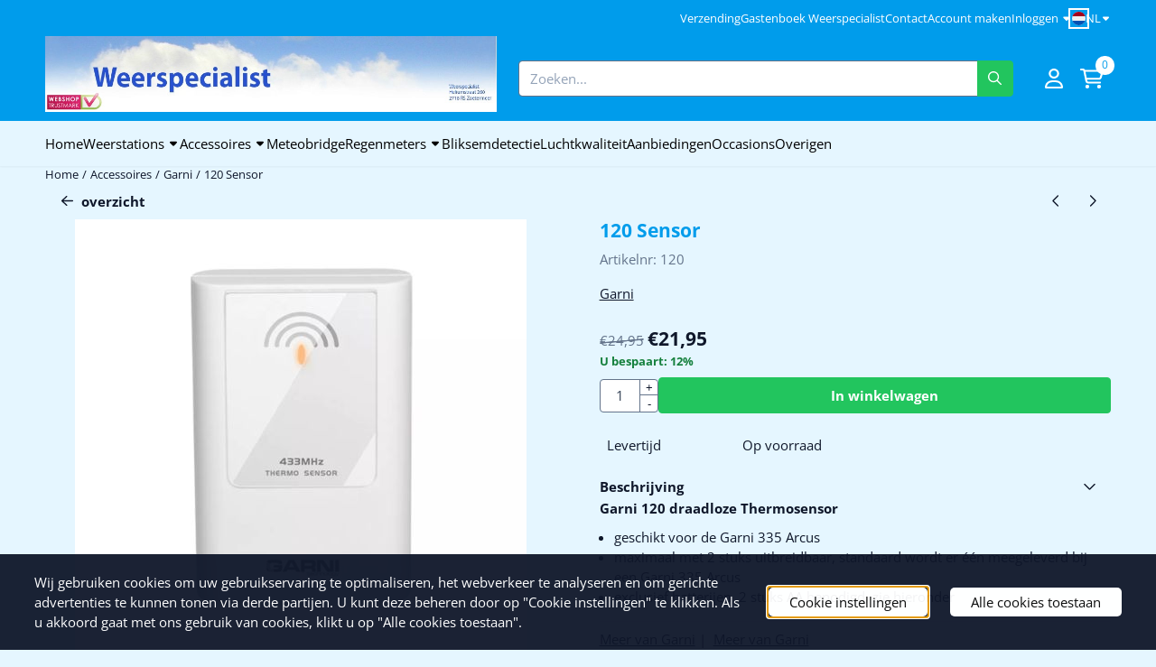

--- FILE ---
content_type: text/plain
request_url: https://www.google-analytics.com/j/collect?v=1&_v=j102&a=925282849&t=pageview&_s=1&dl=https%3A%2F%2Fwww.weerstationkopen.nl%2Faccessoires-weerstations%2Fgarni%2F120-sensor&ul=en-us%40posix&dt=Garni%20120%20draadloze%20Thermosensor&sr=1280x720&vp=1280x720&_u=KGBAgEABEAAAACAAI~&jid=1011400000&gjid=1274833313&cid=1249103152.1769472517&tid=UA-19217351-1&_gid=1838109030.1769472517&_slc=1&z=1128987500
body_size: -452
content:
2,cG-5C5ET7CSXQ